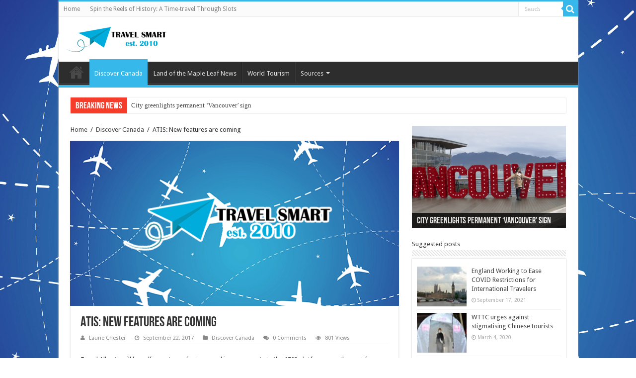

--- FILE ---
content_type: text/html; charset=UTF-8
request_url: https://travelsmart2010.ca/atis-new-features-are-coming/
body_size: 11704
content:
<!DOCTYPE html>
<html lang="en-US" prefix="og: http://ogp.me/ns# fb: http://ogp.me/ns/fb# article: http://ogp.me/ns/article#" prefix="og: http://ogp.me/ns#">
<head>
<meta charset="UTF-8" />
<link rel="profile" href="https://gmpg.org/xfn/11" />
<link rel="pingback" href="https://travelsmart2010.ca/xmlrpc.php" />
<title>ATIS: New features are coming | Travelsmart</title>
<meta name='robots' content='max-image-preview:large' />
	<meta property="og:type" content="article" />
	<meta property="og:title" content="ATIS: New features are coming" />
	<meta property="og:url" content="https://travelsmart2010.ca/atis-new-features-are-coming/" />
	<meta property="og:image" content="https://travelsmart2010.ca/wp-content/uploads/2017/09/featured-image.png" />
	<meta property="article:published_time" content="2017-09-22" />
	<meta property="article:modified_time" content="2017-10-16" />
	<meta property="article:author" content="https://travelsmart2010.ca/author/laurie-chester/" />
	<meta property="article:section" content="Discover Canada" />
	<meta property="og:site_name" content="Travelsmart" />
	<meta name="twitter:card" content="summary" />
<link rel='dns-prefetch' href='//fonts.googleapis.com' />
<link rel="alternate" type="application/rss+xml" title="Travelsmart &raquo; Feed" href="https://travelsmart2010.ca/feed/" />
<link rel="alternate" type="application/rss+xml" title="Travelsmart &raquo; Comments Feed" href="https://travelsmart2010.ca/comments/feed/" />
<link rel="alternate" type="application/rss+xml" title="Travelsmart &raquo; ATIS: New features are coming Comments Feed" href="https://travelsmart2010.ca/atis-new-features-are-coming/feed/" />
<script type="text/javascript">
window._wpemojiSettings = {"baseUrl":"https:\/\/s.w.org\/images\/core\/emoji\/14.0.0\/72x72\/","ext":".png","svgUrl":"https:\/\/s.w.org\/images\/core\/emoji\/14.0.0\/svg\/","svgExt":".svg","source":{"concatemoji":"https:\/\/travelsmart2010.ca\/wp-includes\/js\/wp-emoji-release.min.js"}};
/*! This file is auto-generated */
!function(e,a,t){var n,r,o,i=a.createElement("canvas"),p=i.getContext&&i.getContext("2d");function s(e,t){var a=String.fromCharCode,e=(p.clearRect(0,0,i.width,i.height),p.fillText(a.apply(this,e),0,0),i.toDataURL());return p.clearRect(0,0,i.width,i.height),p.fillText(a.apply(this,t),0,0),e===i.toDataURL()}function c(e){var t=a.createElement("script");t.src=e,t.defer=t.type="text/javascript",a.getElementsByTagName("head")[0].appendChild(t)}for(o=Array("flag","emoji"),t.supports={everything:!0,everythingExceptFlag:!0},r=0;r<o.length;r++)t.supports[o[r]]=function(e){if(p&&p.fillText)switch(p.textBaseline="top",p.font="600 32px Arial",e){case"flag":return s([127987,65039,8205,9895,65039],[127987,65039,8203,9895,65039])?!1:!s([55356,56826,55356,56819],[55356,56826,8203,55356,56819])&&!s([55356,57332,56128,56423,56128,56418,56128,56421,56128,56430,56128,56423,56128,56447],[55356,57332,8203,56128,56423,8203,56128,56418,8203,56128,56421,8203,56128,56430,8203,56128,56423,8203,56128,56447]);case"emoji":return!s([129777,127995,8205,129778,127999],[129777,127995,8203,129778,127999])}return!1}(o[r]),t.supports.everything=t.supports.everything&&t.supports[o[r]],"flag"!==o[r]&&(t.supports.everythingExceptFlag=t.supports.everythingExceptFlag&&t.supports[o[r]]);t.supports.everythingExceptFlag=t.supports.everythingExceptFlag&&!t.supports.flag,t.DOMReady=!1,t.readyCallback=function(){t.DOMReady=!0},t.supports.everything||(n=function(){t.readyCallback()},a.addEventListener?(a.addEventListener("DOMContentLoaded",n,!1),e.addEventListener("load",n,!1)):(e.attachEvent("onload",n),a.attachEvent("onreadystatechange",function(){"complete"===a.readyState&&t.readyCallback()})),(e=t.source||{}).concatemoji?c(e.concatemoji):e.wpemoji&&e.twemoji&&(c(e.twemoji),c(e.wpemoji)))}(window,document,window._wpemojiSettings);
</script>
<style type="text/css">
img.wp-smiley,
img.emoji {
	display: inline !important;
	border: none !important;
	box-shadow: none !important;
	height: 1em !important;
	width: 1em !important;
	margin: 0 0.07em !important;
	vertical-align: -0.1em !important;
	background: none !important;
	padding: 0 !important;
}
</style>
	<link rel='stylesheet' id='wp-block-library-css' href='https://travelsmart2010.ca/wp-includes/css/dist/block-library/style.min.css' type='text/css' media='all' />
<link rel='stylesheet' id='classic-theme-styles-css' href='https://travelsmart2010.ca/wp-includes/css/classic-themes.min.css' type='text/css' media='all' />
<style id='global-styles-inline-css' type='text/css'>
body{--wp--preset--color--black: #000000;--wp--preset--color--cyan-bluish-gray: #abb8c3;--wp--preset--color--white: #ffffff;--wp--preset--color--pale-pink: #f78da7;--wp--preset--color--vivid-red: #cf2e2e;--wp--preset--color--luminous-vivid-orange: #ff6900;--wp--preset--color--luminous-vivid-amber: #fcb900;--wp--preset--color--light-green-cyan: #7bdcb5;--wp--preset--color--vivid-green-cyan: #00d084;--wp--preset--color--pale-cyan-blue: #8ed1fc;--wp--preset--color--vivid-cyan-blue: #0693e3;--wp--preset--color--vivid-purple: #9b51e0;--wp--preset--gradient--vivid-cyan-blue-to-vivid-purple: linear-gradient(135deg,rgba(6,147,227,1) 0%,rgb(155,81,224) 100%);--wp--preset--gradient--light-green-cyan-to-vivid-green-cyan: linear-gradient(135deg,rgb(122,220,180) 0%,rgb(0,208,130) 100%);--wp--preset--gradient--luminous-vivid-amber-to-luminous-vivid-orange: linear-gradient(135deg,rgba(252,185,0,1) 0%,rgba(255,105,0,1) 100%);--wp--preset--gradient--luminous-vivid-orange-to-vivid-red: linear-gradient(135deg,rgba(255,105,0,1) 0%,rgb(207,46,46) 100%);--wp--preset--gradient--very-light-gray-to-cyan-bluish-gray: linear-gradient(135deg,rgb(238,238,238) 0%,rgb(169,184,195) 100%);--wp--preset--gradient--cool-to-warm-spectrum: linear-gradient(135deg,rgb(74,234,220) 0%,rgb(151,120,209) 20%,rgb(207,42,186) 40%,rgb(238,44,130) 60%,rgb(251,105,98) 80%,rgb(254,248,76) 100%);--wp--preset--gradient--blush-light-purple: linear-gradient(135deg,rgb(255,206,236) 0%,rgb(152,150,240) 100%);--wp--preset--gradient--blush-bordeaux: linear-gradient(135deg,rgb(254,205,165) 0%,rgb(254,45,45) 50%,rgb(107,0,62) 100%);--wp--preset--gradient--luminous-dusk: linear-gradient(135deg,rgb(255,203,112) 0%,rgb(199,81,192) 50%,rgb(65,88,208) 100%);--wp--preset--gradient--pale-ocean: linear-gradient(135deg,rgb(255,245,203) 0%,rgb(182,227,212) 50%,rgb(51,167,181) 100%);--wp--preset--gradient--electric-grass: linear-gradient(135deg,rgb(202,248,128) 0%,rgb(113,206,126) 100%);--wp--preset--gradient--midnight: linear-gradient(135deg,rgb(2,3,129) 0%,rgb(40,116,252) 100%);--wp--preset--duotone--dark-grayscale: url('#wp-duotone-dark-grayscale');--wp--preset--duotone--grayscale: url('#wp-duotone-grayscale');--wp--preset--duotone--purple-yellow: url('#wp-duotone-purple-yellow');--wp--preset--duotone--blue-red: url('#wp-duotone-blue-red');--wp--preset--duotone--midnight: url('#wp-duotone-midnight');--wp--preset--duotone--magenta-yellow: url('#wp-duotone-magenta-yellow');--wp--preset--duotone--purple-green: url('#wp-duotone-purple-green');--wp--preset--duotone--blue-orange: url('#wp-duotone-blue-orange');--wp--preset--font-size--small: 13px;--wp--preset--font-size--medium: 20px;--wp--preset--font-size--large: 36px;--wp--preset--font-size--x-large: 42px;--wp--preset--spacing--20: 0.44rem;--wp--preset--spacing--30: 0.67rem;--wp--preset--spacing--40: 1rem;--wp--preset--spacing--50: 1.5rem;--wp--preset--spacing--60: 2.25rem;--wp--preset--spacing--70: 3.38rem;--wp--preset--spacing--80: 5.06rem;}:where(.is-layout-flex){gap: 0.5em;}body .is-layout-flow > .alignleft{float: left;margin-inline-start: 0;margin-inline-end: 2em;}body .is-layout-flow > .alignright{float: right;margin-inline-start: 2em;margin-inline-end: 0;}body .is-layout-flow > .aligncenter{margin-left: auto !important;margin-right: auto !important;}body .is-layout-constrained > .alignleft{float: left;margin-inline-start: 0;margin-inline-end: 2em;}body .is-layout-constrained > .alignright{float: right;margin-inline-start: 2em;margin-inline-end: 0;}body .is-layout-constrained > .aligncenter{margin-left: auto !important;margin-right: auto !important;}body .is-layout-constrained > :where(:not(.alignleft):not(.alignright):not(.alignfull)){max-width: var(--wp--style--global--content-size);margin-left: auto !important;margin-right: auto !important;}body .is-layout-constrained > .alignwide{max-width: var(--wp--style--global--wide-size);}body .is-layout-flex{display: flex;}body .is-layout-flex{flex-wrap: wrap;align-items: center;}body .is-layout-flex > *{margin: 0;}:where(.wp-block-columns.is-layout-flex){gap: 2em;}.has-black-color{color: var(--wp--preset--color--black) !important;}.has-cyan-bluish-gray-color{color: var(--wp--preset--color--cyan-bluish-gray) !important;}.has-white-color{color: var(--wp--preset--color--white) !important;}.has-pale-pink-color{color: var(--wp--preset--color--pale-pink) !important;}.has-vivid-red-color{color: var(--wp--preset--color--vivid-red) !important;}.has-luminous-vivid-orange-color{color: var(--wp--preset--color--luminous-vivid-orange) !important;}.has-luminous-vivid-amber-color{color: var(--wp--preset--color--luminous-vivid-amber) !important;}.has-light-green-cyan-color{color: var(--wp--preset--color--light-green-cyan) !important;}.has-vivid-green-cyan-color{color: var(--wp--preset--color--vivid-green-cyan) !important;}.has-pale-cyan-blue-color{color: var(--wp--preset--color--pale-cyan-blue) !important;}.has-vivid-cyan-blue-color{color: var(--wp--preset--color--vivid-cyan-blue) !important;}.has-vivid-purple-color{color: var(--wp--preset--color--vivid-purple) !important;}.has-black-background-color{background-color: var(--wp--preset--color--black) !important;}.has-cyan-bluish-gray-background-color{background-color: var(--wp--preset--color--cyan-bluish-gray) !important;}.has-white-background-color{background-color: var(--wp--preset--color--white) !important;}.has-pale-pink-background-color{background-color: var(--wp--preset--color--pale-pink) !important;}.has-vivid-red-background-color{background-color: var(--wp--preset--color--vivid-red) !important;}.has-luminous-vivid-orange-background-color{background-color: var(--wp--preset--color--luminous-vivid-orange) !important;}.has-luminous-vivid-amber-background-color{background-color: var(--wp--preset--color--luminous-vivid-amber) !important;}.has-light-green-cyan-background-color{background-color: var(--wp--preset--color--light-green-cyan) !important;}.has-vivid-green-cyan-background-color{background-color: var(--wp--preset--color--vivid-green-cyan) !important;}.has-pale-cyan-blue-background-color{background-color: var(--wp--preset--color--pale-cyan-blue) !important;}.has-vivid-cyan-blue-background-color{background-color: var(--wp--preset--color--vivid-cyan-blue) !important;}.has-vivid-purple-background-color{background-color: var(--wp--preset--color--vivid-purple) !important;}.has-black-border-color{border-color: var(--wp--preset--color--black) !important;}.has-cyan-bluish-gray-border-color{border-color: var(--wp--preset--color--cyan-bluish-gray) !important;}.has-white-border-color{border-color: var(--wp--preset--color--white) !important;}.has-pale-pink-border-color{border-color: var(--wp--preset--color--pale-pink) !important;}.has-vivid-red-border-color{border-color: var(--wp--preset--color--vivid-red) !important;}.has-luminous-vivid-orange-border-color{border-color: var(--wp--preset--color--luminous-vivid-orange) !important;}.has-luminous-vivid-amber-border-color{border-color: var(--wp--preset--color--luminous-vivid-amber) !important;}.has-light-green-cyan-border-color{border-color: var(--wp--preset--color--light-green-cyan) !important;}.has-vivid-green-cyan-border-color{border-color: var(--wp--preset--color--vivid-green-cyan) !important;}.has-pale-cyan-blue-border-color{border-color: var(--wp--preset--color--pale-cyan-blue) !important;}.has-vivid-cyan-blue-border-color{border-color: var(--wp--preset--color--vivid-cyan-blue) !important;}.has-vivid-purple-border-color{border-color: var(--wp--preset--color--vivid-purple) !important;}.has-vivid-cyan-blue-to-vivid-purple-gradient-background{background: var(--wp--preset--gradient--vivid-cyan-blue-to-vivid-purple) !important;}.has-light-green-cyan-to-vivid-green-cyan-gradient-background{background: var(--wp--preset--gradient--light-green-cyan-to-vivid-green-cyan) !important;}.has-luminous-vivid-amber-to-luminous-vivid-orange-gradient-background{background: var(--wp--preset--gradient--luminous-vivid-amber-to-luminous-vivid-orange) !important;}.has-luminous-vivid-orange-to-vivid-red-gradient-background{background: var(--wp--preset--gradient--luminous-vivid-orange-to-vivid-red) !important;}.has-very-light-gray-to-cyan-bluish-gray-gradient-background{background: var(--wp--preset--gradient--very-light-gray-to-cyan-bluish-gray) !important;}.has-cool-to-warm-spectrum-gradient-background{background: var(--wp--preset--gradient--cool-to-warm-spectrum) !important;}.has-blush-light-purple-gradient-background{background: var(--wp--preset--gradient--blush-light-purple) !important;}.has-blush-bordeaux-gradient-background{background: var(--wp--preset--gradient--blush-bordeaux) !important;}.has-luminous-dusk-gradient-background{background: var(--wp--preset--gradient--luminous-dusk) !important;}.has-pale-ocean-gradient-background{background: var(--wp--preset--gradient--pale-ocean) !important;}.has-electric-grass-gradient-background{background: var(--wp--preset--gradient--electric-grass) !important;}.has-midnight-gradient-background{background: var(--wp--preset--gradient--midnight) !important;}.has-small-font-size{font-size: var(--wp--preset--font-size--small) !important;}.has-medium-font-size{font-size: var(--wp--preset--font-size--medium) !important;}.has-large-font-size{font-size: var(--wp--preset--font-size--large) !important;}.has-x-large-font-size{font-size: var(--wp--preset--font-size--x-large) !important;}
.wp-block-navigation a:where(:not(.wp-element-button)){color: inherit;}
:where(.wp-block-columns.is-layout-flex){gap: 2em;}
.wp-block-pullquote{font-size: 1.5em;line-height: 1.6;}
</style>
<link rel='stylesheet' id='parent-style-css' href='https://travelsmart2010.ca/wp-content/themes/sahifa/style.css' type='text/css' media='all' />
<link rel='stylesheet' id='child-style-css' href='https://travelsmart2010.ca/wp-content/themes/child-theme-sahifa/style.css' type='text/css' media='all' />
<link rel='stylesheet' id='tie-style-css' href='https://travelsmart2010.ca/wp-content/themes/child-theme-sahifa/style.css' type='text/css' media='all' />
<link rel='stylesheet' id='tie-ilightbox-skin-css' href='https://travelsmart2010.ca/wp-content/themes/sahifa/css/ilightbox/dark-skin/skin.css' type='text/css' media='all' />
<link rel='stylesheet' id='Droid+Sans-css' href='https://fonts.googleapis.com/css?family=Droid+Sans%3Aregular%2C700' type='text/css' media='all' />
<script type='text/javascript' src='https://travelsmart2010.ca/wp-includes/js/jquery/jquery.min.js' id='jquery-core-js'></script>
<script type='text/javascript' src='https://travelsmart2010.ca/wp-includes/js/jquery/jquery-migrate.min.js' id='jquery-migrate-js'></script>
<link rel="https://api.w.org/" href="https://travelsmart2010.ca/wp-json/" /><link rel="alternate" type="application/json" href="https://travelsmart2010.ca/wp-json/wp/v2/posts/698" /><link rel="EditURI" type="application/rsd+xml" title="RSD" href="https://travelsmart2010.ca/xmlrpc.php?rsd" />
<link rel="wlwmanifest" type="application/wlwmanifest+xml" href="https://travelsmart2010.ca/wp-includes/wlwmanifest.xml" />
<link rel="canonical" href="https://travelsmart2010.ca/atis-new-features-are-coming/" />
<link rel='shortlink' href='https://travelsmart2010.ca/?p=698' />
<link rel="alternate" type="application/json+oembed" href="https://travelsmart2010.ca/wp-json/oembed/1.0/embed?url=https%3A%2F%2Ftravelsmart2010.ca%2Fatis-new-features-are-coming%2F" />
<link rel="alternate" type="text/xml+oembed" href="https://travelsmart2010.ca/wp-json/oembed/1.0/embed?url=https%3A%2F%2Ftravelsmart2010.ca%2Fatis-new-features-are-coming%2F&#038;format=xml" />
<link rel="shortcut icon" href="https://travelsmart2010.ca/wp-content/uploads/2017/08/favicon.png" title="Favicon" />
<!--[if IE]>
<script type="text/javascript">jQuery(document).ready(function (){ jQuery(".menu-item").has("ul").children("a").attr("aria-haspopup", "true");});</script>
<![endif]-->
<!--[if lt IE 9]>
<script src="https://travelsmart2010.ca/wp-content/themes/sahifa/js/html5.js"></script>
<script src="https://travelsmart2010.ca/wp-content/themes/sahifa/js/selectivizr-min.js"></script>
<![endif]-->
<!--[if IE 9]>
<link rel="stylesheet" type="text/css" media="all" href="https://travelsmart2010.ca/wp-content/themes/sahifa/css/ie9.css" />
<![endif]-->
<!--[if IE 8]>
<link rel="stylesheet" type="text/css" media="all" href="https://travelsmart2010.ca/wp-content/themes/sahifa/css/ie8.css" />
<![endif]-->
<!--[if IE 7]>
<link rel="stylesheet" type="text/css" media="all" href="https://travelsmart2010.ca/wp-content/themes/sahifa/css/ie7.css" />
<![endif]-->


<meta name="viewport" content="width=device-width, initial-scale=1.0" />



<style type="text/css" media="screen">

::-webkit-scrollbar {
	width: 8px;
	height:8px;
}

#main-nav,
.cat-box-content,
#sidebar .widget-container,
.post-listing,
#commentform {
	border-bottom-color: #37b8eb;
}

.search-block .search-button,
#topcontrol,
#main-nav ul li.current-menu-item a,
#main-nav ul li.current-menu-item a:hover,
#main-nav ul li.current_page_parent a,
#main-nav ul li.current_page_parent a:hover,
#main-nav ul li.current-menu-parent a,
#main-nav ul li.current-menu-parent a:hover,
#main-nav ul li.current-page-ancestor a,
#main-nav ul li.current-page-ancestor a:hover,
.pagination span.current,
.share-post span.share-text,
.flex-control-paging li a.flex-active,
.ei-slider-thumbs li.ei-slider-element,
.review-percentage .review-item span span,
.review-final-score,
.button,
a.button,
a.more-link,
#main-content input[type="submit"],
.form-submit #submit,
#login-form .login-button,
.widget-feedburner .feedburner-subscribe,
input[type="submit"],
#buddypress button,
#buddypress a.button,
#buddypress input[type=submit],
#buddypress input[type=reset],
#buddypress ul.button-nav li a,
#buddypress div.generic-button a,
#buddypress .comment-reply-link,
#buddypress div.item-list-tabs ul li a span,
#buddypress div.item-list-tabs ul li.selected a,
#buddypress div.item-list-tabs ul li.current a,
#buddypress #members-directory-form div.item-list-tabs ul li.selected span,
#members-list-options a.selected,
#groups-list-options a.selected,
body.dark-skin #buddypress div.item-list-tabs ul li a span,
body.dark-skin #buddypress div.item-list-tabs ul li.selected a,
body.dark-skin #buddypress div.item-list-tabs ul li.current a,
body.dark-skin #members-list-options a.selected,
body.dark-skin #groups-list-options a.selected,
.search-block-large .search-button,
#featured-posts .flex-next:hover,
#featured-posts .flex-prev:hover,
a.tie-cart span.shooping-count,
.woocommerce span.onsale,
.woocommerce-page span.onsale ,
.woocommerce .widget_price_filter .ui-slider .ui-slider-handle,
.woocommerce-page .widget_price_filter .ui-slider .ui-slider-handle,
#check-also-close,
a.post-slideshow-next,
a.post-slideshow-prev,
.widget_price_filter .ui-slider .ui-slider-handle,
.quantity .minus:hover,
.quantity .plus:hover,
.mejs-container .mejs-controls .mejs-time-rail .mejs-time-current,
#reading-position-indicator  {
	background-color:#37b8eb;
}

::-webkit-scrollbar-thumb{
	background-color:#37b8eb !important;
}

#theme-footer,
#theme-header,
.top-nav ul li.current-menu-item:before,
#main-nav .menu-sub-content ,
#main-nav ul ul,
#check-also-box {
	border-top-color: #37b8eb;
}

.search-block:after {
	border-right-color:#37b8eb;
}

body.rtl .search-block:after {
	border-left-color:#37b8eb;
}

#main-nav ul > li.menu-item-has-children:hover > a:after,
#main-nav ul > li.mega-menu:hover > a:after {
	border-color:transparent transparent #37b8eb;
}

.widget.timeline-posts li a:hover,
.widget.timeline-posts li a:hover span.tie-date {
	color: #37b8eb;
}

.widget.timeline-posts li a:hover span.tie-date:before {
	background: #37b8eb;
	border-color: #37b8eb;
}

#order_review,
#order_review_heading {
	border-color: #37b8eb;
}


.background-cover{
	background-color: !important;
	background-image : url('https://travelsmart2010.ca/wp-content/uploads/2017/09/fly.jpg') !important;
	filter: progid:DXImageTransform.Microsoft.AlphaImageLoader(src='https://travelsmart2010.ca/wp-content/uploads/2017/09/fly.jpg',sizingMethod='scale') !important;
	-ms-filter: "progid:DXImageTransform.Microsoft.AlphaImageLoader(src='https://travelsmart2010.ca/wp-content/uploads/2017/09/fly.jpg',sizingMethod='scale')" !important;
}
	
</style>

<link rel="icon" href="https://travelsmart2010.ca/wp-content/uploads/2017/08/favicon.png" sizes="32x32" />
<link rel="icon" href="https://travelsmart2010.ca/wp-content/uploads/2017/08/favicon.png" sizes="192x192" />
<link rel="apple-touch-icon" href="https://travelsmart2010.ca/wp-content/uploads/2017/08/favicon.png" />
<meta name="msapplication-TileImage" content="https://travelsmart2010.ca/wp-content/uploads/2017/08/favicon.png" />
		<style type="text/css" id="wp-custom-css">
			.entry ul li{
	list-style: disclosure-closed;
}

.entry h2{
	line-height: 1.2;
}
.today-date {
	margin: 0 !important;	
}		</style>
		</head>
<body data-rsssl=1 id="top" class="post-template-default single single-post postid-698 single-format-standard lazy-enabled">

<div class="wrapper-outer">

	<div class="background-cover"></div>

	<aside id="slide-out">

			<div class="search-mobile">
			<form method="get" id="searchform-mobile" action="https://travelsmart2010.ca/">
				<button class="search-button" type="submit" value="Search"><i class="fa fa-search"></i></button>
				<input type="search" id="s-mobile" name="s" title="Search" value="Search" onfocus="if (this.value == 'Search') {this.value = '';}" onblur="if (this.value == '') {this.value = 'Search';}"  />
			</form>
		</div><!-- .search-mobile /-->
	
			<div class="social-icons">
		
			</div>

	
		<div id="mobile-menu" ></div>
	</aside><!-- #slide-out /-->

		<div id="wrapper" class="boxed-all">
		<div class="inner-wrapper">

		<header id="theme-header" class="theme-header">
						<div id="top-nav" class="top-nav">
				<div class="container">

							<span class="today-date"></span>
				<div class="menu"><ul>
<li class="page_item page-item-339"><a href="https://travelsmart2010.ca/">Home</a></li>
<li class="page_item page-item-9252"><a href="https://travelsmart2010.ca/historical-themes-slot-gaming/">Spin the Reels of History: A Time-travel Through Slots</a></li>
</ul></div>

						<div class="search-block">
						<form method="get" id="searchform-header" action="https://travelsmart2010.ca/">
							<button class="search-button" type="submit" value="Search"><i class="fa fa-search"></i></button>
							<input class="search-live" type="search" id="s-header" name="s" title="Search" value="Search" onfocus="if (this.value == 'Search') {this.value = '';}" onblur="if (this.value == '') {this.value = 'Search';}"  />
						</form>
					</div><!-- .search-block /-->
	
	
				</div><!-- .container /-->
			</div><!-- .top-menu /-->
			
		<div class="header-content">

					<a id="slide-out-open" class="slide-out-open" href="#"><span></span></a>
		
			<div class="logo">
			<div>								<a title="Travelsmart" href="https://travelsmart2010.ca/">
					<img src="https://travelsmart2010.ca/wp-content/uploads/2017/09/logo.png" alt="Travelsmart"  /><strong>Travelsmart </strong>
				</a>
			</div>			</div><!-- .logo /-->
						<div class="clear"></div>

		</div>
													<nav id="main-nav" class="fixed-enabled">
				<div class="container">

				
					<div class="main-menu"><ul id="menu-main-menu" class="menu"><li id="menu-item-135" class="menu-item menu-item-type-custom menu-item-object-custom menu-item-home menu-item-135"><a href="https://travelsmart2010.ca">Home</a></li>
<li id="menu-item-132" class="menu-item menu-item-type-taxonomy menu-item-object-category current-post-ancestor current-menu-parent current-post-parent menu-item-132"><a href="https://travelsmart2010.ca/category/discover-canada/">Discover Canada</a></li>
<li id="menu-item-133" class="menu-item menu-item-type-taxonomy menu-item-object-category menu-item-133"><a href="https://travelsmart2010.ca/category/land-of-the-maple-leaf-news/">Land of the Maple Leaf News</a></li>
<li id="menu-item-134" class="menu-item menu-item-type-taxonomy menu-item-object-category menu-item-134"><a href="https://travelsmart2010.ca/category/world-tourism/">World Tourism</a></li>
<li id="menu-item-9282" class="menu-item menu-item-type-custom menu-item-object-custom menu-item-has-children menu-item-9282"><a href="#" target="_blank" rel="nofollow">Sources</a>
<ul class="sub-menu menu-sub-content">
	<li id="menu-item-9261" class="menu-item menu-item-type-post_type menu-item-object-page menu-item-9261"><a href="https://travelsmart2010.ca/historical-themes-slot-gaming/">Spin the Reels of History</a></li>
</ul>
</li>
</ul></div>					
					
				</div>
			</nav><!-- .main-nav /-->
					</header><!-- #header /-->

		
	<div class="clear"></div>
	<div id="breaking-news" class="breaking-news">
		<span class="breaking-news-title"><i class="fa fa-bolt"></i> <span>Breaking News</span></span>
		
					<ul>
					<li><a href="https://travelsmart2010.ca/city-greenlights-permanent-vancouver-sign/" title="City greenlights permanent ‘Vancouver’ sign">City greenlights permanent ‘Vancouver’ sign</a></li>
					<li><a href="https://travelsmart2010.ca/kingston-ont-preparing-for-total-solar-eclipse/" title="Kingston, Ont. preparing for total solar eclipse">Kingston, Ont. preparing for total solar eclipse</a></li>
					<li><a href="https://travelsmart2010.ca/arrival-of-disney-wonder-marks-early-start-to-b-c-s-2024-cruise-season/" title="Arrival of ‘Disney Wonder’ marks early start to B.C.’s 2024 cruise season">Arrival of ‘Disney Wonder’ marks early start to B.C.’s 2024 cruise season</a></li>
					<li><a href="https://travelsmart2010.ca/chinese-tourism-to-canada-still-lags-behind-pre-pandemic-levels-data-shows/" title="Chinese tourism to Canada still lags behind pre-pandemic levels, data shows">Chinese tourism to Canada still lags behind pre-pandemic levels, data shows</a></li>
					<li><a href="https://travelsmart2010.ca/warm-weather-forcing-adaptations-in-winnipegs-winter-tourism/" title="Warm weather forcing adaptations in Winnipeg’s winter tourism">Warm weather forcing adaptations in Winnipeg’s winter tourism</a></li>
					<li><a href="https://travelsmart2010.ca/a-canadian-city-made-cnns-list-for-2024-best-destinations-saint-john-n-b/" title="A Canadian city made CNN’s list for 2024 best destinations — Saint John, N.B.">A Canadian city made CNN’s list for 2024 best destinations — Saint John, N.B.</a></li>
					<li><a href="https://travelsmart2010.ca/popularity-of-port-albernis-hole-in-the-wall-raises-safety-concerns/" title="Popularity of Port Alberni’s ‘Hole in the Wall’ raises safety concerns">Popularity of Port Alberni’s ‘Hole in the Wall’ raises safety concerns</a></li>
					<li><a href="https://travelsmart2010.ca/evergrande-debt-crisis-triggers-worry-rot-at-iconic-chateau-montebello-hotel/" title="Evergrande debt crisis triggers worry, rot at iconic Chateau Montebello hotel">Evergrande debt crisis triggers worry, rot at iconic Chateau Montebello hotel</a></li>
					<li><a href="https://travelsmart2010.ca/city-agency-teams-up-with-indigenous-partners-for-indigenous-tourism-strategy-for-edmonton-area/" title="City agency teams up with Indigenous partners for Indigenous tourism strategy for Edmonton area">City agency teams up with Indigenous partners for Indigenous tourism strategy for Edmonton area</a></li>
					<li><a href="https://travelsmart2010.ca/tourism-cools-off-in-waterton-lakes-national-park-after-busy-summer/" title="Tourism cools off in Waterton Lakes National Park after busy summer">Tourism cools off in Waterton Lakes National Park after busy summer</a></li>
					</ul>
					
		
		<script type="text/javascript">
			jQuery(document).ready(function(){
								jQuery('#breaking-news ul').innerFade({animationType: 'fade', speed: 750 , timeout: 3500});
							});
					</script>
	</div> <!-- .breaking-news -->

	
	<div id="main-content" class="container">
	
	
	
	
	
	<div class="content">

		
		<div xmlns:v="http://rdf.data-vocabulary.org/#"  id="crumbs"><span typeof="v:Breadcrumb"><a rel="v:url" property="v:title" class="crumbs-home" href="https://travelsmart2010.ca">Home</a></span> <span class="delimiter">/</span> <span typeof="v:Breadcrumb"><a rel="v:url" property="v:title" href="https://travelsmart2010.ca/category/discover-canada/">Discover Canada</a></span> <span class="delimiter">/</span> <span class="current">ATIS: New features are coming</span></div>
		

		
		<article class="post-listing post-698 post type-post status-publish format-standard has-post-thumbnail  category-discover-canada" id="the-post">
			
			<div class="single-post-thumb">
			<img width="660" height="330" src="https://travelsmart2010.ca/wp-content/uploads/2017/09/featured-image-660x330.png" class="attachment-slider default-featured-img" alt="" decoding="async" loading="lazy" />		</div>
	
		


			<div class="post-inner">

							<h1 class="name post-title entry-title"><span itemprop="name">ATIS: New features are coming</span></h1>

						
<p class="post-meta">
		
	<span class="post-meta-author"><i class="fa fa-user"></i><a href="https://travelsmart2010.ca/author/laurie-chester/" title="">Laurie Chester </a></span>
	
		
	<span class="tie-date"><i class="fa fa-clock-o"></i>September 22, 2017</span>	
	<span class="post-cats"><i class="fa fa-folder"></i><a href="https://travelsmart2010.ca/category/discover-canada/" rel="category tag">Discover Canada</a></span>
	
	<span class="post-comments"><i class="fa fa-comments"></i><a href="https://travelsmart2010.ca/atis-new-features-are-coming/#respond"><span class="dsq-postid" data-dsqidentifier="698 https://travelsmart2010.ca/atis-new-features-are-coming/">Leave a comment</span></a></span>
<span class="post-views"><i class="fa fa-eye"></i>801 Views</span> </p>
<div class="clear"></div>
			
				<div class="entry">
					
					
					</p>
<div id="content">
        Travel Alberta will be rolling out new features and improvements to the ATIS platform over the next few months. These changes will enhance your experience and provide you with more tools to manage your content more effectively.</p>
<div>  </p>
<p>Additional features and tools will include:</p>
</p>
<ul>
<li>Introduction of a listing health score 
<ul>
<li>After doing a deep dive into how consumers interact with your content, we have determined the content areas within your listing that have the largest impact on your qualified leads. For example, a listing with at least one image is four times more likely to generate a qualified lead than a listing without an image. Your listing health score will help you to determine how “healthy” your listing is and will provide direction on the areas that need improvement. </li>
</ul>
</li>
<li>Updated Reporting
<ul>
<li>A redeveloped reporting section will make it easier to see how your content is performing and will provide insight into which listings, offers and events are performing best. </li>
</ul>
</li>
<li>More Help Content 
<ul>
<li>Additional help content throughout the platform will provide more clarification on content requirements as well as tips, tricks and links to helpful resources to optimize your content for maximum performance. </li>
</ul>
</li>
<li>Homepage Improvements
<ul>
<li>Design enhancements will make it easier to navigate through the platform and will save you time and effort in finding the information you need most.</li>
</ul>
</li>
</ul>
<p>Check your ATIS account in the coming weeks as we begin to phase in these exciting features and tools.</p>
<div>
<h3>What is ATIS</h3>
<p>The Alberta Tourism Information Service (ATIS 2.0) is a free content marketing tool available to all Alberta tourism operators. Aimed at increasing a tourism business’s online exposure, ATIS is a powerful marketing tool that stores and manages Alberta tourism content in one single accessible platform. Content entered into ATIS is standardized and distributed to a number of digital properties, including Travel Alberta’s suite of websites and marketing channels, as well as a growing network of publishers, websites and apps that support tourism content. </p>
<p>To put it simply, ATIS is a powerful web tool to help Alberta tourism operators increase their digital exposure and connect with the digital channels that travellers use to plan their vacations. </p>
<div>
</div>
</div>
</div></div>
<p>You can read more of the news on <a href="http://industry.travelalberta.com/news/06909874798a43b2b8189e0d4caa36bc/atis-new-features-are-coming" rel="nofollow noopener noreferrer" target="_blank">source</a></p>
					
									</div><!-- .entry /-->


								<div class="clear"></div>
			</div><!-- .post-inner -->

			<script type="application/ld+json">{"@context":"http:\/\/schema.org","@type":"NewsArticle","dateCreated":"2017-09-22T15:54:45+00:00","datePublished":"2017-09-22T15:54:45+00:00","dateModified":"2017-10-16T05:55:25+00:00","headline":"ATIS: New features are coming","name":"ATIS: New features are coming","keywords":[],"url":"https:\/\/travelsmart2010.ca\/atis-new-features-are-coming\/","description":"Travel Alberta will be rolling out new features and improvements to the ATIS platform over the next few months. These changes will enhance your experience and provide you with more tools to manage you","copyrightYear":"2017","publisher":{"@id":"#Publisher","@type":"Organization","name":"Travelsmart","logo":{"@type":"ImageObject","url":"https:\/\/travelsmart2010.ca\/wp-content\/uploads\/2017\/09\/logo.png"}},"sourceOrganization":{"@id":"#Publisher"},"copyrightHolder":{"@id":"#Publisher"},"mainEntityOfPage":{"@type":"WebPage","@id":"https:\/\/travelsmart2010.ca\/atis-new-features-are-coming\/"},"author":{"@type":"Person","name":"Laurie Chester","url":"https:\/\/travelsmart2010.ca\/author\/laurie-chester\/"},"articleSection":"Discover Canada","articleBody":"\n\n\r\n        Travel Alberta will be rolling out new features and improvements to the ATIS platform over the next few months. These changes will enhance your experience and provide you with more tools to manage your content more effectively.\n\u00a0\u00a0\nAdditional features and tools will include:\n\n\n\nIntroduction of a listing health score\u00a0\nAfter doing a deep dive into how consumers interact with your content, we have determined the content areas within your listing that have the largest impact on your qualified leads. For example, a listing with at least one image is four times more likely to generate a qualified lead than a listing without an image. Your listing health score will help you to determine how \u201chealthy\u201d your listing is and will provide direction on the areas that need improvement.\u00a0\n    \n\n    Updated Reporting\nA redeveloped reporting section will make it easier to see how your content is performing and will provide insight into which listings, offers and events are performing best.\u00a0\n    \n\n    More Help Content\u00a0\nAdditional help content throughout the platform will provide more clarification on content requirements as well as tips, tricks and links to helpful resources to optimize your content for maximum performance.\u00a0\n    \n\n    Homepage Improvements\nDesign enhancements will make it easier to navigate through the platform and will save you time and effort in finding the information you need most.\n    \n\n\nCheck your ATIS account in the coming weeks as we begin to phase in these exciting features and tools.\n\nWhat is ATIS\nThe Alberta Tourism Information Service (ATIS 2.0) is a free content marketing tool available to all Alberta tourism operators. Aimed at increasing a tourism business\u2019s online exposure, ATIS is a powerful marketing tool that stores and manages Alberta tourism content in one single accessible platform. Content entered into ATIS is standardized and distributed to a number of digital properties, including Travel Alberta\u2019s suite of websites and marketing channels, as well as a growing network of publishers, websites and apps that support tourism content.\u00a0\nTo put it simply, ATIS is a powerful web tool to help Alberta tourism operators increase their digital exposure and connect with the digital channels that travellers use to plan their vacations. \n\n\n\r\n    \nYou can read more of the news on source","image":{"@type":"ImageObject","url":"https:\/\/travelsmart2010.ca\/wp-content\/uploads\/2017\/09\/featured-image.png","width":696,"height":367}}</script>
		</article><!-- .post-listing -->
		

		
		

				<div class="post-navigation">
			<div class="post-previous"><a href="https://travelsmart2010.ca/which-award-do-you-deserve-to-win/" rel="prev"><span>Previous</span> Which award do you deserve to win?</a></div>
			<div class="post-next"><a href="https://travelsmart2010.ca/new-travelclick-study-and-data-project-2017-as-a-record-year-for-gds-hotel-bookings/" rel="next"><span>Next</span> New TravelClick study and data project 2017 as a record year for GDS hotel bookings</a></div>
		</div><!-- .post-navigation -->
		
			<section id="related_posts">
		<div class="block-head">
			<h3>Related Articles</h3><div class="stripe-line"></div>
		</div>
		<div class="post-listing">
						<div class="related-item">
							
				<div class="post-thumbnail">
					<a href="https://travelsmart2010.ca/city-greenlights-permanent-vancouver-sign/">
						<img width="310" height="165" src="https://travelsmart2010.ca/wp-content/uploads/2024/03/Vancouver-sign-310x165.png" class="attachment-tie-medium size-tie-medium wp-post-image" alt="" decoding="async" loading="lazy" />						<span class="fa overlay-icon"></span>
					</a>
				</div><!-- post-thumbnail /-->
							
				<h3><a href="https://travelsmart2010.ca/city-greenlights-permanent-vancouver-sign/" rel="bookmark">City greenlights permanent ‘Vancouver’ sign</a></h3>
				<p class="post-meta"><span class="tie-date"><i class="fa fa-clock-o"></i>March 14, 2024</span></p>
			</div>
						<div class="related-item">
							
				<div class="post-thumbnail">
					<a href="https://travelsmart2010.ca/kingston-ont-preparing-for-total-solar-eclipse/">
						<img width="310" height="165" src="https://travelsmart2010.ca/wp-content/uploads/2024/03/ECLIPSE-TOURISM-STILL-310x165.jpg" class="attachment-tie-medium size-tie-medium wp-post-image" alt="" decoding="async" loading="lazy" />						<span class="fa overlay-icon"></span>
					</a>
				</div><!-- post-thumbnail /-->
							
				<h3><a href="https://travelsmart2010.ca/kingston-ont-preparing-for-total-solar-eclipse/" rel="bookmark">Kingston, Ont. preparing for total solar eclipse</a></h3>
				<p class="post-meta"><span class="tie-date"><i class="fa fa-clock-o"></i>March 13, 2024</span></p>
			</div>
						<div class="related-item">
							
				<div class="post-thumbnail">
					<a href="https://travelsmart2010.ca/arrival-of-disney-wonder-marks-early-start-to-b-c-s-2024-cruise-season/">
						<img width="310" height="165" src="https://travelsmart2010.ca/wp-content/uploads/2024/03/WEB-cruise-PIC-310x165.jpg" class="attachment-tie-medium size-tie-medium wp-post-image" alt="" decoding="async" loading="lazy" />						<span class="fa overlay-icon"></span>
					</a>
				</div><!-- post-thumbnail /-->
							
				<h3><a href="https://travelsmart2010.ca/arrival-of-disney-wonder-marks-early-start-to-b-c-s-2024-cruise-season/" rel="bookmark">Arrival of ‘Disney Wonder’ marks early start to B.C.’s 2024 cruise season</a></h3>
				<p class="post-meta"><span class="tie-date"><i class="fa fa-clock-o"></i>March 12, 2024</span></p>
			</div>
						<div class="clear"></div>
		</div>
	</section>
	
		
		
		
<div id="disqus_thread"></div>

	</div><!-- .content -->
<aside id="sidebar">
	<div class="theiaStickySidebar">
	<div class="flexslider" id="tie-slider-widget-3">
		<ul class="slides">
					<li>
							<a href="https://travelsmart2010.ca/city-greenlights-permanent-vancouver-sign/">
				<img width="310" height="205" src="https://travelsmart2010.ca/wp-content/uploads/2024/03/Vancouver-sign-310x205.png" class="attachment-tie-large size-tie-large wp-post-image" alt="" decoding="async" loading="lazy" />				</a>
							<div class="slider-caption">
					<h2><a href="https://travelsmart2010.ca/city-greenlights-permanent-vancouver-sign/">City greenlights permanent ‘Vancouver’ sign</a></h2>
				</div>
			</li>
					<li>
							<a href="https://travelsmart2010.ca/kingston-ont-preparing-for-total-solar-eclipse/">
				<img width="310" height="205" src="https://travelsmart2010.ca/wp-content/uploads/2024/03/ECLIPSE-TOURISM-STILL-310x205.jpg" class="attachment-tie-large size-tie-large wp-post-image" alt="" decoding="async" loading="lazy" />				</a>
							<div class="slider-caption">
					<h2><a href="https://travelsmart2010.ca/kingston-ont-preparing-for-total-solar-eclipse/">Kingston, Ont. preparing for total solar eclipse</a></h2>
				</div>
			</li>
					<li>
							<a href="https://travelsmart2010.ca/arrival-of-disney-wonder-marks-early-start-to-b-c-s-2024-cruise-season/">
				<img width="310" height="205" src="https://travelsmart2010.ca/wp-content/uploads/2024/03/WEB-cruise-PIC-310x205.jpg" class="attachment-tie-large size-tie-large wp-post-image" alt="" decoding="async" loading="lazy" />				</a>
							<div class="slider-caption">
					<h2><a href="https://travelsmart2010.ca/arrival-of-disney-wonder-marks-early-start-to-b-c-s-2024-cruise-season/">Arrival of ‘Disney Wonder’ marks early start to B.C.’s 2024 cruise season</a></h2>
				</div>
			</li>
					<li>
							<a href="https://travelsmart2010.ca/chinese-tourism-to-canada-still-lags-behind-pre-pandemic-levels-data-shows/">
				<img width="310" height="205" src="https://travelsmart2010.ca/wp-content/uploads/2024/03/2023121114128-275a0b1b0a921e843fe6572bd5cfa5004b7283161f4ba98932d1a85159b7830c-310x205.jpg" class="attachment-tie-large size-tie-large wp-post-image" alt="" decoding="async" loading="lazy" />				</a>
							<div class="slider-caption">
					<h2><a href="https://travelsmart2010.ca/chinese-tourism-to-canada-still-lags-behind-pre-pandemic-levels-data-shows/">Chinese tourism to Canada still lags behind pre-pandemic levels, data shows</a></h2>
				</div>
			</li>
					<li>
							<a href="https://travelsmart2010.ca/warm-weather-forcing-adaptations-in-winnipegs-winter-tourism/">
				<img width="310" height="205" src="https://travelsmart2010.ca/wp-content/uploads/2024/01/FORKS_trail_010223-310x205.jpg" class="attachment-tie-large size-tie-large wp-post-image" alt="" decoding="async" loading="lazy" />				</a>
							<div class="slider-caption">
					<h2><a href="https://travelsmart2010.ca/warm-weather-forcing-adaptations-in-winnipegs-winter-tourism/">Warm weather forcing adaptations in Winnipeg’s winter tourism</a></h2>
				</div>
			</li>
					<li>
							<a href="https://travelsmart2010.ca/a-canadian-city-made-cnns-list-for-2024-best-destinations-saint-john-n-b/">
				<img width="310" height="205" src="https://travelsmart2010.ca/wp-content/uploads/2024/01/Image-5-310x205.jpg" class="attachment-tie-large size-tie-large wp-post-image" alt="" decoding="async" loading="lazy" />				</a>
							<div class="slider-caption">
					<h2><a href="https://travelsmart2010.ca/a-canadian-city-made-cnns-list-for-2024-best-destinations-saint-john-n-b/">A Canadian city made CNN’s list for 2024 best destinations — Saint John, N.B.</a></h2>
				</div>
			</li>
					<li>
							<a href="https://travelsmart2010.ca/popularity-of-port-albernis-hole-in-the-wall-raises-safety-concerns/">
				<img width="310" height="205" src="https://travelsmart2010.ca/wp-content/uploads/2023/11/port-alberni-hole-in-the-wal-310x205.jpg" class="attachment-tie-large size-tie-large wp-post-image" alt="" decoding="async" loading="lazy" />				</a>
							<div class="slider-caption">
					<h2><a href="https://travelsmart2010.ca/popularity-of-port-albernis-hole-in-the-wall-raises-safety-concerns/">Popularity of Port Alberni’s ‘Hole in the Wall’ raises safety concerns</a></h2>
				</div>
			</li>
					<li>
							<a href="https://travelsmart2010.ca/evergrande-debt-crisis-triggers-worry-rot-at-iconic-chateau-montebello-hotel/">
				<img width="310" height="205" src="https://travelsmart2010.ca/wp-content/uploads/2023/10/MicrosoftTeams-image-310x205.png" class="attachment-tie-large size-tie-large wp-post-image" alt="" decoding="async" loading="lazy" />				</a>
							<div class="slider-caption">
					<h2><a href="https://travelsmart2010.ca/evergrande-debt-crisis-triggers-worry-rot-at-iconic-chateau-montebello-hotel/">Evergrande debt crisis triggers worry, rot at iconic Chateau Montebello hotel</a></h2>
				</div>
			</li>
					<li>
							<a href="https://travelsmart2010.ca/city-agency-teams-up-with-indigenous-partners-for-indigenous-tourism-strategy-for-edmonton-area/">
				<img width="310" height="205" src="https://travelsmart2010.ca/wp-content/uploads/2023/09/TourismStrategyRESIZED-310x205.jpg" class="attachment-tie-large size-tie-large wp-post-image" alt="" decoding="async" loading="lazy" />				</a>
							<div class="slider-caption">
					<h2><a href="https://travelsmart2010.ca/city-agency-teams-up-with-indigenous-partners-for-indigenous-tourism-strategy-for-edmonton-area/">City agency teams up with Indigenous partners for Indigenous tourism strategy for Edmonton area</a></h2>
				</div>
			</li>
					<li>
							<a href="https://travelsmart2010.ca/tourism-cools-off-in-waterton-lakes-national-park-after-busy-summer/">
				<img width="310" height="205" src="https://travelsmart2010.ca/wp-content/uploads/2023/09/379589415_153636714475338_1290212850452930009_n-310x205.jpg" class="attachment-tie-large size-tie-large wp-post-image" alt="" decoding="async" loading="lazy" />				</a>
							<div class="slider-caption">
					<h2><a href="https://travelsmart2010.ca/tourism-cools-off-in-waterton-lakes-national-park-after-busy-summer/">Tourism cools off in Waterton Lakes National Park after busy summer</a></h2>
				</div>
			</li>
				</ul>
	</div>
			<script>
	jQuery(document).ready(function() {
	  jQuery('#tie-slider-widget-3').flexslider({
		animation: "fade",
		slideshowSpeed: 7000,
		animationSpeed: 600,
		randomize: false,
		pauseOnHover: true,
		prevText: "",
		nextText: "",
		controlNav: false
	  });
	});
	</script>
	<div id="posts-list-widget-3" class="widget posts-list"><div class="widget-top"><div>Suggested posts		</div><div class="stripe-line"></div></div>
						<div class="widget-container">				<ul>
							<li >
							<div class="post-thumbnail">
					<a href="https://travelsmart2010.ca/england-working-to-ease-covid-restrictions-for-international-travelers/" rel="bookmark"><img width="110" height="75" src="https://travelsmart2010.ca/wp-content/uploads/2021/09/1631923120_600x400-110x75.jpg" class="attachment-tie-small size-tie-small wp-post-image" alt="" decoding="async" loading="lazy" /><span class="fa overlay-icon"></span></a>
				</div><!-- post-thumbnail /-->
						<h3><a href="https://travelsmart2010.ca/england-working-to-ease-covid-restrictions-for-international-travelers/">England Working to Ease COVID Restrictions for International Travelers</a></h3>
			<span class="tie-date"><i class="fa fa-clock-o"></i>September 17, 2021</span>		</li>
				<li >
							<div class="post-thumbnail">
					<a href="https://travelsmart2010.ca/wttc-urges-against-stigmatising-chinese-tourists/" rel="bookmark"><img width="110" height="75" src="https://travelsmart2010.ca/wp-content/uploads/2020/03/PA-50285709-410x250-1-110x75.jpg" class="attachment-tie-small size-tie-small wp-post-image" alt="" decoding="async" loading="lazy" /><span class="fa overlay-icon"></span></a>
				</div><!-- post-thumbnail /-->
						<h3><a href="https://travelsmart2010.ca/wttc-urges-against-stigmatising-chinese-tourists/">WTTC urges against stigmatising Chinese tourists</a></h3>
			<span class="tie-date"><i class="fa fa-clock-o"></i>March 4, 2020</span>		</li>
				<li >
							<div class="post-thumbnail">
					<a href="https://travelsmart2010.ca/mexico-tourism-executives-share-what-they-learned-through-the-pandemic/" rel="bookmark"><img width="110" height="75" src="https://travelsmart2010.ca/wp-content/uploads/2022/05/1653980462_600x400-110x75.jpg" class="attachment-tie-small size-tie-small wp-post-image" alt="" decoding="async" loading="lazy" /><span class="fa overlay-icon"></span></a>
				</div><!-- post-thumbnail /-->
						<h3><a href="https://travelsmart2010.ca/mexico-tourism-executives-share-what-they-learned-through-the-pandemic/">Mexico Tourism Executives Share What They Learned Through the Pandemic</a></h3>
			<span class="tie-date"><i class="fa fa-clock-o"></i>May 30, 2022</span>		</li>
						</ul>
		<div class="clear"></div>
	</div></div><!-- .widget /--><div id="categort-posts-widget-3" class="widget categort-posts"><div class="widget-top"><div>Latest Posts		</div><div class="stripe-line"></div></div>
						<div class="widget-container">				<ul>
							<li >
							<div class="post-thumbnail">
					<a href="https://travelsmart2010.ca/city-greenlights-permanent-vancouver-sign/" rel="bookmark"><img width="110" height="75" src="https://travelsmart2010.ca/wp-content/uploads/2024/03/Vancouver-sign-110x75.png" class="attachment-tie-small size-tie-small wp-post-image" alt="" decoding="async" loading="lazy" /><span class="fa overlay-icon"></span></a>
				</div><!-- post-thumbnail /-->
						<h3><a href="https://travelsmart2010.ca/city-greenlights-permanent-vancouver-sign/">City greenlights permanent ‘Vancouver’ sign</a></h3>
			 <span class="tie-date"><i class="fa fa-clock-o"></i>March 14, 2024</span>		</li>
				<li >
							<div class="post-thumbnail">
					<a href="https://travelsmart2010.ca/kingston-ont-preparing-for-total-solar-eclipse/" rel="bookmark"><img width="110" height="75" src="https://travelsmart2010.ca/wp-content/uploads/2024/03/ECLIPSE-TOURISM-STILL-110x75.jpg" class="attachment-tie-small size-tie-small wp-post-image" alt="" decoding="async" loading="lazy" /><span class="fa overlay-icon"></span></a>
				</div><!-- post-thumbnail /-->
						<h3><a href="https://travelsmart2010.ca/kingston-ont-preparing-for-total-solar-eclipse/">Kingston, Ont. preparing for total solar eclipse</a></h3>
			 <span class="tie-date"><i class="fa fa-clock-o"></i>March 13, 2024</span>		</li>
				<li >
							<div class="post-thumbnail">
					<a href="https://travelsmart2010.ca/arrival-of-disney-wonder-marks-early-start-to-b-c-s-2024-cruise-season/" rel="bookmark"><img width="110" height="75" src="https://travelsmart2010.ca/wp-content/uploads/2024/03/WEB-cruise-PIC-110x75.jpg" class="attachment-tie-small size-tie-small wp-post-image" alt="" decoding="async" loading="lazy" /><span class="fa overlay-icon"></span></a>
				</div><!-- post-thumbnail /-->
						<h3><a href="https://travelsmart2010.ca/arrival-of-disney-wonder-marks-early-start-to-b-c-s-2024-cruise-season/">Arrival of ‘Disney Wonder’ marks early start to B.C.’s 2024 cruise season</a></h3>
			 <span class="tie-date"><i class="fa fa-clock-o"></i>March 12, 2024</span>		</li>
						</ul>
		<div class="clear"></div>
	</div></div><!-- .widget /-->	</div><!-- .theiaStickySidebar /-->
</aside><!-- #sidebar /-->	<div class="clear"></div>
</div><!-- .container /-->

<footer id="theme-footer">
	<div id="footer-widget-area" class="footer-3c">

	
	

	
		
	</div><!-- #footer-widget-area -->
	<div class="clear"></div>
</footer><!-- .Footer /-->
				
<div class="clear"></div>
<div class="footer-bottom">
	<div class="container">
		<div class="alignright">
					</div>
				<div class="social-icons">
		
			</div>

		
		<div class="alignleft">
			© Copyright by <a href="https://travelsmart2010.ca">Travelsmart</a> 2026, All Rights Reserved		</div>
		<div class="clear"></div>
	</div><!-- .Container -->
</div><!-- .Footer bottom -->

</div><!-- .inner-Wrapper -->
</div><!-- #Wrapper -->
</div><!-- .Wrapper-outer -->
	<div id="topcontrol" class="fa fa-angle-up" title="Scroll To Top"></div>
<div id="fb-root"></div>
<div id="su-footer-links" style="text-align: center;"></div><script type='text/javascript' id='disqus_count-js-extra'>
/* <![CDATA[ */
var countVars = {"disqusShortname":"travelsmart2010-ca"};
/* ]]> */
</script>
<script type='text/javascript' src='https://travelsmart2010.ca/wp-content/plugins/disqus-comment-system/public/js/comment_count.js' id='disqus_count-js'></script>
<script type='text/javascript' id='disqus_embed-js-extra'>
/* <![CDATA[ */
var embedVars = {"disqusConfig":{"integration":"wordpress 3.0.22"},"disqusIdentifier":"698 https:\/\/travelsmart2010.ca\/atis-new-features-are-coming\/","disqusShortname":"travelsmart2010-ca","disqusTitle":"ATIS: New features are coming","disqusUrl":"https:\/\/travelsmart2010.ca\/atis-new-features-are-coming\/","postId":"698"};
/* ]]> */
</script>
<script type='text/javascript' src='https://travelsmart2010.ca/wp-content/plugins/disqus-comment-system/public/js/comment_embed.js' id='disqus_embed-js'></script>
<script type='text/javascript' id='tie-scripts-js-extra'>
/* <![CDATA[ */
var tie = {"mobile_menu_active":"true","mobile_menu_top":"","lightbox_all":"true","lightbox_gallery":"true","woocommerce_lightbox":"","lightbox_skin":"dark","lightbox_thumb":"vertical","lightbox_arrows":"","sticky_sidebar":"1","is_singular":"1","SmothScroll":"true","reading_indicator":"","lang_no_results":"No Results","lang_results_found":"Results Found"};
/* ]]> */
</script>
<script type='text/javascript' src='https://travelsmart2010.ca/wp-content/themes/sahifa/js/tie-scripts.js' id='tie-scripts-js'></script>
<script type='text/javascript' src='https://travelsmart2010.ca/wp-content/themes/sahifa/js/ilightbox.packed.js' id='tie-ilightbox-js'></script>
<script type='text/javascript' src='https://travelsmart2010.ca/wp-includes/js/comment-reply.min.js' id='comment-reply-js'></script>
<script defer src="https://static.cloudflareinsights.com/beacon.min.js/vcd15cbe7772f49c399c6a5babf22c1241717689176015" integrity="sha512-ZpsOmlRQV6y907TI0dKBHq9Md29nnaEIPlkf84rnaERnq6zvWvPUqr2ft8M1aS28oN72PdrCzSjY4U6VaAw1EQ==" data-cf-beacon='{"version":"2024.11.0","token":"58f71463e7404a808f5e204aa0241b75","r":1,"server_timing":{"name":{"cfCacheStatus":true,"cfEdge":true,"cfExtPri":true,"cfL4":true,"cfOrigin":true,"cfSpeedBrain":true},"location_startswith":null}}' crossorigin="anonymous"></script>
</body>
</html>

--- FILE ---
content_type: application/javascript; charset=UTF-8
request_url: https://travelsmart2010-ca.disqus.com/count-data.js?1=698%20https%3A%2F%2Ftravelsmart2010.ca%2Fatis-new-features-are-coming%2F
body_size: 297
content:
var DISQUSWIDGETS;

if (typeof DISQUSWIDGETS != 'undefined') {
    DISQUSWIDGETS.displayCount({"text":{"and":"and","comments":{"zero":"0 Comments","multiple":"{num} Comments","one":"1 Comment"}},"counts":[{"id":"698 https:\/\/travelsmart2010.ca\/atis-new-features-are-coming\/","comments":0}]});
}